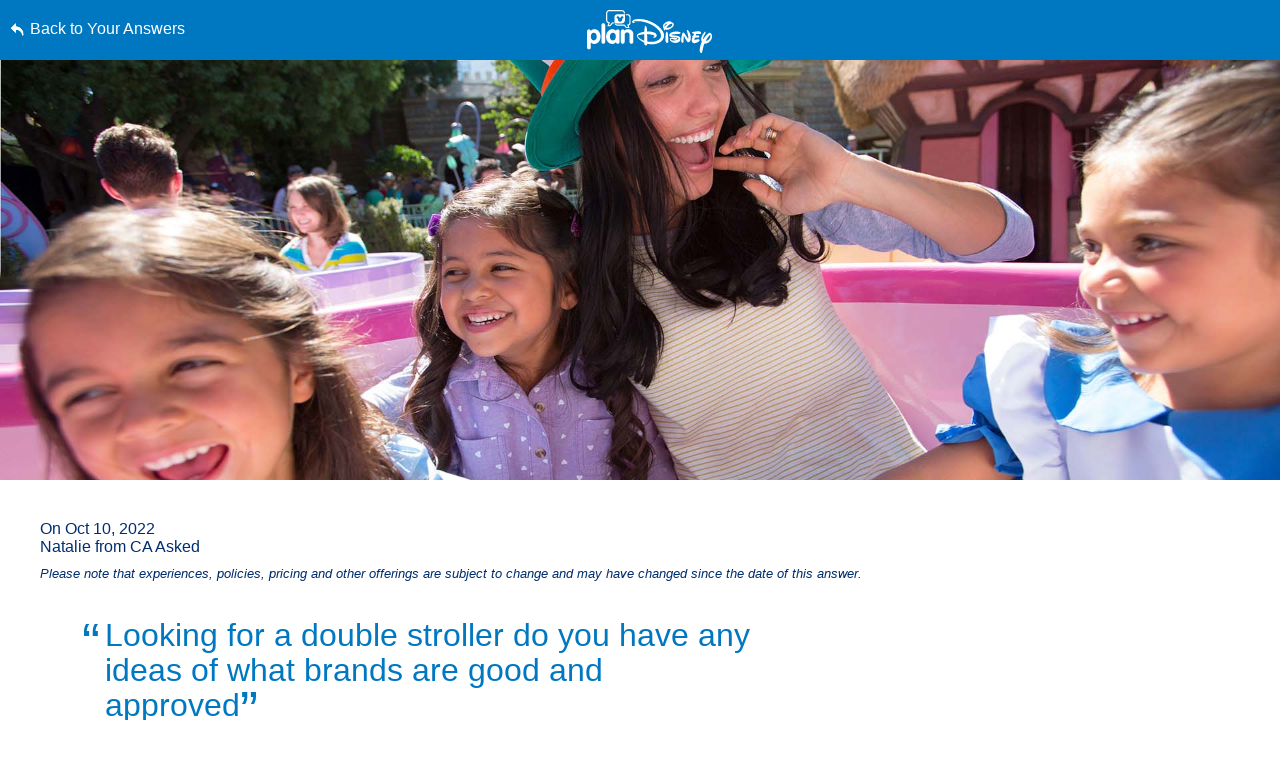

--- FILE ---
content_type: text/html; charset=utf-8
request_url: https://www.google.com/recaptcha/enterprise/anchor?ar=1&k=6LfbOnokAAAAAFl3-2lPl5KiSAxrwhYROJFl_QVT&co=aHR0cHM6Ly9jZG4ucmVnaXN0ZXJkaXNuZXkuZ28uY29tOjQ0Mw..&hl=en&v=PoyoqOPhxBO7pBk68S4YbpHZ&size=invisible&anchor-ms=20000&execute-ms=30000&cb=j5svnkx422a
body_size: 48657
content:
<!DOCTYPE HTML><html dir="ltr" lang="en"><head><meta http-equiv="Content-Type" content="text/html; charset=UTF-8">
<meta http-equiv="X-UA-Compatible" content="IE=edge">
<title>reCAPTCHA</title>
<style type="text/css">
/* cyrillic-ext */
@font-face {
  font-family: 'Roboto';
  font-style: normal;
  font-weight: 400;
  font-stretch: 100%;
  src: url(//fonts.gstatic.com/s/roboto/v48/KFO7CnqEu92Fr1ME7kSn66aGLdTylUAMa3GUBHMdazTgWw.woff2) format('woff2');
  unicode-range: U+0460-052F, U+1C80-1C8A, U+20B4, U+2DE0-2DFF, U+A640-A69F, U+FE2E-FE2F;
}
/* cyrillic */
@font-face {
  font-family: 'Roboto';
  font-style: normal;
  font-weight: 400;
  font-stretch: 100%;
  src: url(//fonts.gstatic.com/s/roboto/v48/KFO7CnqEu92Fr1ME7kSn66aGLdTylUAMa3iUBHMdazTgWw.woff2) format('woff2');
  unicode-range: U+0301, U+0400-045F, U+0490-0491, U+04B0-04B1, U+2116;
}
/* greek-ext */
@font-face {
  font-family: 'Roboto';
  font-style: normal;
  font-weight: 400;
  font-stretch: 100%;
  src: url(//fonts.gstatic.com/s/roboto/v48/KFO7CnqEu92Fr1ME7kSn66aGLdTylUAMa3CUBHMdazTgWw.woff2) format('woff2');
  unicode-range: U+1F00-1FFF;
}
/* greek */
@font-face {
  font-family: 'Roboto';
  font-style: normal;
  font-weight: 400;
  font-stretch: 100%;
  src: url(//fonts.gstatic.com/s/roboto/v48/KFO7CnqEu92Fr1ME7kSn66aGLdTylUAMa3-UBHMdazTgWw.woff2) format('woff2');
  unicode-range: U+0370-0377, U+037A-037F, U+0384-038A, U+038C, U+038E-03A1, U+03A3-03FF;
}
/* math */
@font-face {
  font-family: 'Roboto';
  font-style: normal;
  font-weight: 400;
  font-stretch: 100%;
  src: url(//fonts.gstatic.com/s/roboto/v48/KFO7CnqEu92Fr1ME7kSn66aGLdTylUAMawCUBHMdazTgWw.woff2) format('woff2');
  unicode-range: U+0302-0303, U+0305, U+0307-0308, U+0310, U+0312, U+0315, U+031A, U+0326-0327, U+032C, U+032F-0330, U+0332-0333, U+0338, U+033A, U+0346, U+034D, U+0391-03A1, U+03A3-03A9, U+03B1-03C9, U+03D1, U+03D5-03D6, U+03F0-03F1, U+03F4-03F5, U+2016-2017, U+2034-2038, U+203C, U+2040, U+2043, U+2047, U+2050, U+2057, U+205F, U+2070-2071, U+2074-208E, U+2090-209C, U+20D0-20DC, U+20E1, U+20E5-20EF, U+2100-2112, U+2114-2115, U+2117-2121, U+2123-214F, U+2190, U+2192, U+2194-21AE, U+21B0-21E5, U+21F1-21F2, U+21F4-2211, U+2213-2214, U+2216-22FF, U+2308-230B, U+2310, U+2319, U+231C-2321, U+2336-237A, U+237C, U+2395, U+239B-23B7, U+23D0, U+23DC-23E1, U+2474-2475, U+25AF, U+25B3, U+25B7, U+25BD, U+25C1, U+25CA, U+25CC, U+25FB, U+266D-266F, U+27C0-27FF, U+2900-2AFF, U+2B0E-2B11, U+2B30-2B4C, U+2BFE, U+3030, U+FF5B, U+FF5D, U+1D400-1D7FF, U+1EE00-1EEFF;
}
/* symbols */
@font-face {
  font-family: 'Roboto';
  font-style: normal;
  font-weight: 400;
  font-stretch: 100%;
  src: url(//fonts.gstatic.com/s/roboto/v48/KFO7CnqEu92Fr1ME7kSn66aGLdTylUAMaxKUBHMdazTgWw.woff2) format('woff2');
  unicode-range: U+0001-000C, U+000E-001F, U+007F-009F, U+20DD-20E0, U+20E2-20E4, U+2150-218F, U+2190, U+2192, U+2194-2199, U+21AF, U+21E6-21F0, U+21F3, U+2218-2219, U+2299, U+22C4-22C6, U+2300-243F, U+2440-244A, U+2460-24FF, U+25A0-27BF, U+2800-28FF, U+2921-2922, U+2981, U+29BF, U+29EB, U+2B00-2BFF, U+4DC0-4DFF, U+FFF9-FFFB, U+10140-1018E, U+10190-1019C, U+101A0, U+101D0-101FD, U+102E0-102FB, U+10E60-10E7E, U+1D2C0-1D2D3, U+1D2E0-1D37F, U+1F000-1F0FF, U+1F100-1F1AD, U+1F1E6-1F1FF, U+1F30D-1F30F, U+1F315, U+1F31C, U+1F31E, U+1F320-1F32C, U+1F336, U+1F378, U+1F37D, U+1F382, U+1F393-1F39F, U+1F3A7-1F3A8, U+1F3AC-1F3AF, U+1F3C2, U+1F3C4-1F3C6, U+1F3CA-1F3CE, U+1F3D4-1F3E0, U+1F3ED, U+1F3F1-1F3F3, U+1F3F5-1F3F7, U+1F408, U+1F415, U+1F41F, U+1F426, U+1F43F, U+1F441-1F442, U+1F444, U+1F446-1F449, U+1F44C-1F44E, U+1F453, U+1F46A, U+1F47D, U+1F4A3, U+1F4B0, U+1F4B3, U+1F4B9, U+1F4BB, U+1F4BF, U+1F4C8-1F4CB, U+1F4D6, U+1F4DA, U+1F4DF, U+1F4E3-1F4E6, U+1F4EA-1F4ED, U+1F4F7, U+1F4F9-1F4FB, U+1F4FD-1F4FE, U+1F503, U+1F507-1F50B, U+1F50D, U+1F512-1F513, U+1F53E-1F54A, U+1F54F-1F5FA, U+1F610, U+1F650-1F67F, U+1F687, U+1F68D, U+1F691, U+1F694, U+1F698, U+1F6AD, U+1F6B2, U+1F6B9-1F6BA, U+1F6BC, U+1F6C6-1F6CF, U+1F6D3-1F6D7, U+1F6E0-1F6EA, U+1F6F0-1F6F3, U+1F6F7-1F6FC, U+1F700-1F7FF, U+1F800-1F80B, U+1F810-1F847, U+1F850-1F859, U+1F860-1F887, U+1F890-1F8AD, U+1F8B0-1F8BB, U+1F8C0-1F8C1, U+1F900-1F90B, U+1F93B, U+1F946, U+1F984, U+1F996, U+1F9E9, U+1FA00-1FA6F, U+1FA70-1FA7C, U+1FA80-1FA89, U+1FA8F-1FAC6, U+1FACE-1FADC, U+1FADF-1FAE9, U+1FAF0-1FAF8, U+1FB00-1FBFF;
}
/* vietnamese */
@font-face {
  font-family: 'Roboto';
  font-style: normal;
  font-weight: 400;
  font-stretch: 100%;
  src: url(//fonts.gstatic.com/s/roboto/v48/KFO7CnqEu92Fr1ME7kSn66aGLdTylUAMa3OUBHMdazTgWw.woff2) format('woff2');
  unicode-range: U+0102-0103, U+0110-0111, U+0128-0129, U+0168-0169, U+01A0-01A1, U+01AF-01B0, U+0300-0301, U+0303-0304, U+0308-0309, U+0323, U+0329, U+1EA0-1EF9, U+20AB;
}
/* latin-ext */
@font-face {
  font-family: 'Roboto';
  font-style: normal;
  font-weight: 400;
  font-stretch: 100%;
  src: url(//fonts.gstatic.com/s/roboto/v48/KFO7CnqEu92Fr1ME7kSn66aGLdTylUAMa3KUBHMdazTgWw.woff2) format('woff2');
  unicode-range: U+0100-02BA, U+02BD-02C5, U+02C7-02CC, U+02CE-02D7, U+02DD-02FF, U+0304, U+0308, U+0329, U+1D00-1DBF, U+1E00-1E9F, U+1EF2-1EFF, U+2020, U+20A0-20AB, U+20AD-20C0, U+2113, U+2C60-2C7F, U+A720-A7FF;
}
/* latin */
@font-face {
  font-family: 'Roboto';
  font-style: normal;
  font-weight: 400;
  font-stretch: 100%;
  src: url(//fonts.gstatic.com/s/roboto/v48/KFO7CnqEu92Fr1ME7kSn66aGLdTylUAMa3yUBHMdazQ.woff2) format('woff2');
  unicode-range: U+0000-00FF, U+0131, U+0152-0153, U+02BB-02BC, U+02C6, U+02DA, U+02DC, U+0304, U+0308, U+0329, U+2000-206F, U+20AC, U+2122, U+2191, U+2193, U+2212, U+2215, U+FEFF, U+FFFD;
}
/* cyrillic-ext */
@font-face {
  font-family: 'Roboto';
  font-style: normal;
  font-weight: 500;
  font-stretch: 100%;
  src: url(//fonts.gstatic.com/s/roboto/v48/KFO7CnqEu92Fr1ME7kSn66aGLdTylUAMa3GUBHMdazTgWw.woff2) format('woff2');
  unicode-range: U+0460-052F, U+1C80-1C8A, U+20B4, U+2DE0-2DFF, U+A640-A69F, U+FE2E-FE2F;
}
/* cyrillic */
@font-face {
  font-family: 'Roboto';
  font-style: normal;
  font-weight: 500;
  font-stretch: 100%;
  src: url(//fonts.gstatic.com/s/roboto/v48/KFO7CnqEu92Fr1ME7kSn66aGLdTylUAMa3iUBHMdazTgWw.woff2) format('woff2');
  unicode-range: U+0301, U+0400-045F, U+0490-0491, U+04B0-04B1, U+2116;
}
/* greek-ext */
@font-face {
  font-family: 'Roboto';
  font-style: normal;
  font-weight: 500;
  font-stretch: 100%;
  src: url(//fonts.gstatic.com/s/roboto/v48/KFO7CnqEu92Fr1ME7kSn66aGLdTylUAMa3CUBHMdazTgWw.woff2) format('woff2');
  unicode-range: U+1F00-1FFF;
}
/* greek */
@font-face {
  font-family: 'Roboto';
  font-style: normal;
  font-weight: 500;
  font-stretch: 100%;
  src: url(//fonts.gstatic.com/s/roboto/v48/KFO7CnqEu92Fr1ME7kSn66aGLdTylUAMa3-UBHMdazTgWw.woff2) format('woff2');
  unicode-range: U+0370-0377, U+037A-037F, U+0384-038A, U+038C, U+038E-03A1, U+03A3-03FF;
}
/* math */
@font-face {
  font-family: 'Roboto';
  font-style: normal;
  font-weight: 500;
  font-stretch: 100%;
  src: url(//fonts.gstatic.com/s/roboto/v48/KFO7CnqEu92Fr1ME7kSn66aGLdTylUAMawCUBHMdazTgWw.woff2) format('woff2');
  unicode-range: U+0302-0303, U+0305, U+0307-0308, U+0310, U+0312, U+0315, U+031A, U+0326-0327, U+032C, U+032F-0330, U+0332-0333, U+0338, U+033A, U+0346, U+034D, U+0391-03A1, U+03A3-03A9, U+03B1-03C9, U+03D1, U+03D5-03D6, U+03F0-03F1, U+03F4-03F5, U+2016-2017, U+2034-2038, U+203C, U+2040, U+2043, U+2047, U+2050, U+2057, U+205F, U+2070-2071, U+2074-208E, U+2090-209C, U+20D0-20DC, U+20E1, U+20E5-20EF, U+2100-2112, U+2114-2115, U+2117-2121, U+2123-214F, U+2190, U+2192, U+2194-21AE, U+21B0-21E5, U+21F1-21F2, U+21F4-2211, U+2213-2214, U+2216-22FF, U+2308-230B, U+2310, U+2319, U+231C-2321, U+2336-237A, U+237C, U+2395, U+239B-23B7, U+23D0, U+23DC-23E1, U+2474-2475, U+25AF, U+25B3, U+25B7, U+25BD, U+25C1, U+25CA, U+25CC, U+25FB, U+266D-266F, U+27C0-27FF, U+2900-2AFF, U+2B0E-2B11, U+2B30-2B4C, U+2BFE, U+3030, U+FF5B, U+FF5D, U+1D400-1D7FF, U+1EE00-1EEFF;
}
/* symbols */
@font-face {
  font-family: 'Roboto';
  font-style: normal;
  font-weight: 500;
  font-stretch: 100%;
  src: url(//fonts.gstatic.com/s/roboto/v48/KFO7CnqEu92Fr1ME7kSn66aGLdTylUAMaxKUBHMdazTgWw.woff2) format('woff2');
  unicode-range: U+0001-000C, U+000E-001F, U+007F-009F, U+20DD-20E0, U+20E2-20E4, U+2150-218F, U+2190, U+2192, U+2194-2199, U+21AF, U+21E6-21F0, U+21F3, U+2218-2219, U+2299, U+22C4-22C6, U+2300-243F, U+2440-244A, U+2460-24FF, U+25A0-27BF, U+2800-28FF, U+2921-2922, U+2981, U+29BF, U+29EB, U+2B00-2BFF, U+4DC0-4DFF, U+FFF9-FFFB, U+10140-1018E, U+10190-1019C, U+101A0, U+101D0-101FD, U+102E0-102FB, U+10E60-10E7E, U+1D2C0-1D2D3, U+1D2E0-1D37F, U+1F000-1F0FF, U+1F100-1F1AD, U+1F1E6-1F1FF, U+1F30D-1F30F, U+1F315, U+1F31C, U+1F31E, U+1F320-1F32C, U+1F336, U+1F378, U+1F37D, U+1F382, U+1F393-1F39F, U+1F3A7-1F3A8, U+1F3AC-1F3AF, U+1F3C2, U+1F3C4-1F3C6, U+1F3CA-1F3CE, U+1F3D4-1F3E0, U+1F3ED, U+1F3F1-1F3F3, U+1F3F5-1F3F7, U+1F408, U+1F415, U+1F41F, U+1F426, U+1F43F, U+1F441-1F442, U+1F444, U+1F446-1F449, U+1F44C-1F44E, U+1F453, U+1F46A, U+1F47D, U+1F4A3, U+1F4B0, U+1F4B3, U+1F4B9, U+1F4BB, U+1F4BF, U+1F4C8-1F4CB, U+1F4D6, U+1F4DA, U+1F4DF, U+1F4E3-1F4E6, U+1F4EA-1F4ED, U+1F4F7, U+1F4F9-1F4FB, U+1F4FD-1F4FE, U+1F503, U+1F507-1F50B, U+1F50D, U+1F512-1F513, U+1F53E-1F54A, U+1F54F-1F5FA, U+1F610, U+1F650-1F67F, U+1F687, U+1F68D, U+1F691, U+1F694, U+1F698, U+1F6AD, U+1F6B2, U+1F6B9-1F6BA, U+1F6BC, U+1F6C6-1F6CF, U+1F6D3-1F6D7, U+1F6E0-1F6EA, U+1F6F0-1F6F3, U+1F6F7-1F6FC, U+1F700-1F7FF, U+1F800-1F80B, U+1F810-1F847, U+1F850-1F859, U+1F860-1F887, U+1F890-1F8AD, U+1F8B0-1F8BB, U+1F8C0-1F8C1, U+1F900-1F90B, U+1F93B, U+1F946, U+1F984, U+1F996, U+1F9E9, U+1FA00-1FA6F, U+1FA70-1FA7C, U+1FA80-1FA89, U+1FA8F-1FAC6, U+1FACE-1FADC, U+1FADF-1FAE9, U+1FAF0-1FAF8, U+1FB00-1FBFF;
}
/* vietnamese */
@font-face {
  font-family: 'Roboto';
  font-style: normal;
  font-weight: 500;
  font-stretch: 100%;
  src: url(//fonts.gstatic.com/s/roboto/v48/KFO7CnqEu92Fr1ME7kSn66aGLdTylUAMa3OUBHMdazTgWw.woff2) format('woff2');
  unicode-range: U+0102-0103, U+0110-0111, U+0128-0129, U+0168-0169, U+01A0-01A1, U+01AF-01B0, U+0300-0301, U+0303-0304, U+0308-0309, U+0323, U+0329, U+1EA0-1EF9, U+20AB;
}
/* latin-ext */
@font-face {
  font-family: 'Roboto';
  font-style: normal;
  font-weight: 500;
  font-stretch: 100%;
  src: url(//fonts.gstatic.com/s/roboto/v48/KFO7CnqEu92Fr1ME7kSn66aGLdTylUAMa3KUBHMdazTgWw.woff2) format('woff2');
  unicode-range: U+0100-02BA, U+02BD-02C5, U+02C7-02CC, U+02CE-02D7, U+02DD-02FF, U+0304, U+0308, U+0329, U+1D00-1DBF, U+1E00-1E9F, U+1EF2-1EFF, U+2020, U+20A0-20AB, U+20AD-20C0, U+2113, U+2C60-2C7F, U+A720-A7FF;
}
/* latin */
@font-face {
  font-family: 'Roboto';
  font-style: normal;
  font-weight: 500;
  font-stretch: 100%;
  src: url(//fonts.gstatic.com/s/roboto/v48/KFO7CnqEu92Fr1ME7kSn66aGLdTylUAMa3yUBHMdazQ.woff2) format('woff2');
  unicode-range: U+0000-00FF, U+0131, U+0152-0153, U+02BB-02BC, U+02C6, U+02DA, U+02DC, U+0304, U+0308, U+0329, U+2000-206F, U+20AC, U+2122, U+2191, U+2193, U+2212, U+2215, U+FEFF, U+FFFD;
}
/* cyrillic-ext */
@font-face {
  font-family: 'Roboto';
  font-style: normal;
  font-weight: 900;
  font-stretch: 100%;
  src: url(//fonts.gstatic.com/s/roboto/v48/KFO7CnqEu92Fr1ME7kSn66aGLdTylUAMa3GUBHMdazTgWw.woff2) format('woff2');
  unicode-range: U+0460-052F, U+1C80-1C8A, U+20B4, U+2DE0-2DFF, U+A640-A69F, U+FE2E-FE2F;
}
/* cyrillic */
@font-face {
  font-family: 'Roboto';
  font-style: normal;
  font-weight: 900;
  font-stretch: 100%;
  src: url(//fonts.gstatic.com/s/roboto/v48/KFO7CnqEu92Fr1ME7kSn66aGLdTylUAMa3iUBHMdazTgWw.woff2) format('woff2');
  unicode-range: U+0301, U+0400-045F, U+0490-0491, U+04B0-04B1, U+2116;
}
/* greek-ext */
@font-face {
  font-family: 'Roboto';
  font-style: normal;
  font-weight: 900;
  font-stretch: 100%;
  src: url(//fonts.gstatic.com/s/roboto/v48/KFO7CnqEu92Fr1ME7kSn66aGLdTylUAMa3CUBHMdazTgWw.woff2) format('woff2');
  unicode-range: U+1F00-1FFF;
}
/* greek */
@font-face {
  font-family: 'Roboto';
  font-style: normal;
  font-weight: 900;
  font-stretch: 100%;
  src: url(//fonts.gstatic.com/s/roboto/v48/KFO7CnqEu92Fr1ME7kSn66aGLdTylUAMa3-UBHMdazTgWw.woff2) format('woff2');
  unicode-range: U+0370-0377, U+037A-037F, U+0384-038A, U+038C, U+038E-03A1, U+03A3-03FF;
}
/* math */
@font-face {
  font-family: 'Roboto';
  font-style: normal;
  font-weight: 900;
  font-stretch: 100%;
  src: url(//fonts.gstatic.com/s/roboto/v48/KFO7CnqEu92Fr1ME7kSn66aGLdTylUAMawCUBHMdazTgWw.woff2) format('woff2');
  unicode-range: U+0302-0303, U+0305, U+0307-0308, U+0310, U+0312, U+0315, U+031A, U+0326-0327, U+032C, U+032F-0330, U+0332-0333, U+0338, U+033A, U+0346, U+034D, U+0391-03A1, U+03A3-03A9, U+03B1-03C9, U+03D1, U+03D5-03D6, U+03F0-03F1, U+03F4-03F5, U+2016-2017, U+2034-2038, U+203C, U+2040, U+2043, U+2047, U+2050, U+2057, U+205F, U+2070-2071, U+2074-208E, U+2090-209C, U+20D0-20DC, U+20E1, U+20E5-20EF, U+2100-2112, U+2114-2115, U+2117-2121, U+2123-214F, U+2190, U+2192, U+2194-21AE, U+21B0-21E5, U+21F1-21F2, U+21F4-2211, U+2213-2214, U+2216-22FF, U+2308-230B, U+2310, U+2319, U+231C-2321, U+2336-237A, U+237C, U+2395, U+239B-23B7, U+23D0, U+23DC-23E1, U+2474-2475, U+25AF, U+25B3, U+25B7, U+25BD, U+25C1, U+25CA, U+25CC, U+25FB, U+266D-266F, U+27C0-27FF, U+2900-2AFF, U+2B0E-2B11, U+2B30-2B4C, U+2BFE, U+3030, U+FF5B, U+FF5D, U+1D400-1D7FF, U+1EE00-1EEFF;
}
/* symbols */
@font-face {
  font-family: 'Roboto';
  font-style: normal;
  font-weight: 900;
  font-stretch: 100%;
  src: url(//fonts.gstatic.com/s/roboto/v48/KFO7CnqEu92Fr1ME7kSn66aGLdTylUAMaxKUBHMdazTgWw.woff2) format('woff2');
  unicode-range: U+0001-000C, U+000E-001F, U+007F-009F, U+20DD-20E0, U+20E2-20E4, U+2150-218F, U+2190, U+2192, U+2194-2199, U+21AF, U+21E6-21F0, U+21F3, U+2218-2219, U+2299, U+22C4-22C6, U+2300-243F, U+2440-244A, U+2460-24FF, U+25A0-27BF, U+2800-28FF, U+2921-2922, U+2981, U+29BF, U+29EB, U+2B00-2BFF, U+4DC0-4DFF, U+FFF9-FFFB, U+10140-1018E, U+10190-1019C, U+101A0, U+101D0-101FD, U+102E0-102FB, U+10E60-10E7E, U+1D2C0-1D2D3, U+1D2E0-1D37F, U+1F000-1F0FF, U+1F100-1F1AD, U+1F1E6-1F1FF, U+1F30D-1F30F, U+1F315, U+1F31C, U+1F31E, U+1F320-1F32C, U+1F336, U+1F378, U+1F37D, U+1F382, U+1F393-1F39F, U+1F3A7-1F3A8, U+1F3AC-1F3AF, U+1F3C2, U+1F3C4-1F3C6, U+1F3CA-1F3CE, U+1F3D4-1F3E0, U+1F3ED, U+1F3F1-1F3F3, U+1F3F5-1F3F7, U+1F408, U+1F415, U+1F41F, U+1F426, U+1F43F, U+1F441-1F442, U+1F444, U+1F446-1F449, U+1F44C-1F44E, U+1F453, U+1F46A, U+1F47D, U+1F4A3, U+1F4B0, U+1F4B3, U+1F4B9, U+1F4BB, U+1F4BF, U+1F4C8-1F4CB, U+1F4D6, U+1F4DA, U+1F4DF, U+1F4E3-1F4E6, U+1F4EA-1F4ED, U+1F4F7, U+1F4F9-1F4FB, U+1F4FD-1F4FE, U+1F503, U+1F507-1F50B, U+1F50D, U+1F512-1F513, U+1F53E-1F54A, U+1F54F-1F5FA, U+1F610, U+1F650-1F67F, U+1F687, U+1F68D, U+1F691, U+1F694, U+1F698, U+1F6AD, U+1F6B2, U+1F6B9-1F6BA, U+1F6BC, U+1F6C6-1F6CF, U+1F6D3-1F6D7, U+1F6E0-1F6EA, U+1F6F0-1F6F3, U+1F6F7-1F6FC, U+1F700-1F7FF, U+1F800-1F80B, U+1F810-1F847, U+1F850-1F859, U+1F860-1F887, U+1F890-1F8AD, U+1F8B0-1F8BB, U+1F8C0-1F8C1, U+1F900-1F90B, U+1F93B, U+1F946, U+1F984, U+1F996, U+1F9E9, U+1FA00-1FA6F, U+1FA70-1FA7C, U+1FA80-1FA89, U+1FA8F-1FAC6, U+1FACE-1FADC, U+1FADF-1FAE9, U+1FAF0-1FAF8, U+1FB00-1FBFF;
}
/* vietnamese */
@font-face {
  font-family: 'Roboto';
  font-style: normal;
  font-weight: 900;
  font-stretch: 100%;
  src: url(//fonts.gstatic.com/s/roboto/v48/KFO7CnqEu92Fr1ME7kSn66aGLdTylUAMa3OUBHMdazTgWw.woff2) format('woff2');
  unicode-range: U+0102-0103, U+0110-0111, U+0128-0129, U+0168-0169, U+01A0-01A1, U+01AF-01B0, U+0300-0301, U+0303-0304, U+0308-0309, U+0323, U+0329, U+1EA0-1EF9, U+20AB;
}
/* latin-ext */
@font-face {
  font-family: 'Roboto';
  font-style: normal;
  font-weight: 900;
  font-stretch: 100%;
  src: url(//fonts.gstatic.com/s/roboto/v48/KFO7CnqEu92Fr1ME7kSn66aGLdTylUAMa3KUBHMdazTgWw.woff2) format('woff2');
  unicode-range: U+0100-02BA, U+02BD-02C5, U+02C7-02CC, U+02CE-02D7, U+02DD-02FF, U+0304, U+0308, U+0329, U+1D00-1DBF, U+1E00-1E9F, U+1EF2-1EFF, U+2020, U+20A0-20AB, U+20AD-20C0, U+2113, U+2C60-2C7F, U+A720-A7FF;
}
/* latin */
@font-face {
  font-family: 'Roboto';
  font-style: normal;
  font-weight: 900;
  font-stretch: 100%;
  src: url(//fonts.gstatic.com/s/roboto/v48/KFO7CnqEu92Fr1ME7kSn66aGLdTylUAMa3yUBHMdazQ.woff2) format('woff2');
  unicode-range: U+0000-00FF, U+0131, U+0152-0153, U+02BB-02BC, U+02C6, U+02DA, U+02DC, U+0304, U+0308, U+0329, U+2000-206F, U+20AC, U+2122, U+2191, U+2193, U+2212, U+2215, U+FEFF, U+FFFD;
}

</style>
<link rel="stylesheet" type="text/css" href="https://www.gstatic.com/recaptcha/releases/PoyoqOPhxBO7pBk68S4YbpHZ/styles__ltr.css">
<script nonce="ZLadIItCkiinHgl-s-d6sA" type="text/javascript">window['__recaptcha_api'] = 'https://www.google.com/recaptcha/enterprise/';</script>
<script type="text/javascript" src="https://www.gstatic.com/recaptcha/releases/PoyoqOPhxBO7pBk68S4YbpHZ/recaptcha__en.js" nonce="ZLadIItCkiinHgl-s-d6sA">
      
    </script></head>
<body><div id="rc-anchor-alert" class="rc-anchor-alert"></div>
<input type="hidden" id="recaptcha-token" value="[base64]">
<script type="text/javascript" nonce="ZLadIItCkiinHgl-s-d6sA">
      recaptcha.anchor.Main.init("[\x22ainput\x22,[\x22bgdata\x22,\x22\x22,\[base64]/[base64]/[base64]/[base64]/[base64]/UltsKytdPUU6KEU8MjA0OD9SW2wrK109RT4+NnwxOTI6KChFJjY0NTEyKT09NTUyOTYmJk0rMTxjLmxlbmd0aCYmKGMuY2hhckNvZGVBdChNKzEpJjY0NTEyKT09NTYzMjA/[base64]/[base64]/[base64]/[base64]/[base64]/[base64]/[base64]\x22,\[base64]\\u003d\x22,\[base64]/DvMOfUMKaw5HDjApvVWDCuWkewp9mw6HClW95aghjwrzCqjsSS3wlAcOMJ8Onw5kzw7TDhgjDgmZVw7/Dvh83w4XCjTsEPcOpwq9Cw4DDocOkw5zCosKvD8Oqw4fDnUMfw5Flw4B8DsKnHsKAwpALXsOTwooawq4BSMOuw6w4FwHDqcOOwp8aw6YiTMK1IcOIwrrCrsOiWR1fYj/CuSfCnTbDnMKwcsO9wp7CgsOfBAIhNw/[base64]/CgcO0DsKvY8KzwpDCoz7Cj8K8dMKaOHw1w6DDkcKiw44SJcKQw4fCtRrDhsKWM8K4w6Bsw73Cm8OMwrzClQscw5Qow7PDk8O6NMKPw6zCv8Kuf8OPKAJFw6ZZwpxqwq/[base64]/DgMO+wrZgwrLDiUbDi8KIJMKXEGnDj8KOS8KAwobCiCDCv8OKQ8KWZn/CqQXDusOsJBLCoDvDs8KuVcKtJ2QvflZENmnCgMK3w4UwwqVCFBFrw7HCu8KKw4bDkcKww4PCgiIZOcOBBwfDgAZLw7vCgcOPfMO5wqfDqQPDpcKRwqRED8KlwqfDiMONeSgjUcKUw6/CjHkYbWJQw4zDgsKow50IcQ7Cm8Kvw6nDn8KMwrXCihUWw6tow4vDpwzDvMOGWG9FB28Fw6tif8Kvw5tLVGzDo8KYwofDjl4UJcKyKMK/w759w41BPMK8KGjDhyg8UcOsw5J1wrslbkV7wpM2Z3vCvTLDmcK3w7NhFMKLUEHDicOCw4PCpzXDqMOTw4PChsO3c8KlFX/CnMKXw47CqiErTEnDnTPDoxPDs8KERm1tAMKZGcOvGlsKJwEMw5pLWz/ChztTWVZNDcO7cQDDjsOjwrHDjg4pUMOtdQ/[base64]/CsOfEWDChQzCjzzCoMK4DUrCpcKrK8OXw45nDjwUSFLDkcOnTG3DjxoDfwUFNQ/CpCvCucOyOcKmesOQTUfDhmvClwPDoAhYwpwVGsOtGcOkw6/[base64]/[base64]/Cm8OedsK6wr7DljfDi8KBbMK2TWhvXBRlOMKAwqjDqVzCp8OeP8Olw4LChyrDu8OVwpQLwoIpw780YMKPKH/DmMKtw6XDk8OCw7YHw7F8IRPCmUQYRsOSw5XCmkrDucOsUMOXQsKJw7hYw63DpgDDi2VGZcKAesOvL2RaGsK9X8O5w4YZN8OKW33DjsK9w5LDusKINnjDg0opbcKEcnnDrcOMw4wgw4BdLXctV8KgYcKfw5HCvMODw4PDg8Onw5/CoVHDh8KXw5pUPzzCskXDosKcXMKTwr/DjmBpwrbDtzIyw6nDhwnDg1MmRMOiwo4lw6lZw4bCicOMw5TCp2lFfjjCsMOvV1tCVsKuw4UYKU/CusOAwpLCrDYPw40UeQMzw4ECw6DCjcKOwqgmwqjCocOvwpRBwoQ/[base64]/DuHFswoZBLicmwp8pwqxRbhXDhnVJesOxw5Emw7XDg8KEBcOgTcK5w5nCkMOoUG9kw4TDlMKpwolPw7LCrHPCrcOdw7tnw4tqw7/Dr8OXw7MfCD3CmyIpwo1Fw6vDkcO4wo4VJU15w5dKw6LDuRjClsOpw7w8wodrwpkeNMKOwrTCswhBwosiMk4Sw5vCulXCqxR/[base64]/Cj8Oawrl3w7F4wpjCryFFMFEIw4sLKmvDsD8mEzTCvSvDsWJLHUMABBXDpsOLLsOwe8O5w63CiCHDv8K1NcOow4AaV8OVQ0/[base64]/Crmh9S8Oiw6V1w4UUwqd+aMObw5DDgcKvw4dvVcOABXbDoivDhsO0woDDqXHCp3/Dh8KRw4jCuCvDpX3DuwvDs8KcwonCm8ObPMOXw7kvYMOFYcK5EcOrJcKTw6Inw6UEw5fDs8KSwoVtM8KKw7zDmSc3ScKzw5VcwqoSw5t0w5JueMKOCsKrCMOzKxoZaBlkdyDDtFvDksKJF8OLwoBTcAhhKsOEwpLDnGrDhkRhIMK7w6/Ct8OYw4TDr8KjAcO+w4/DjwjCucKiwoLCvGgDAsOmwotgwrYVwqALwpVNwq9dwq9ZKXVtEsKifcK8w5YRfMK/[base64]/wopDw7h5w4rCuUjDnMO/WFDDpcK2AxDDkgvCiR54w7LDhlwOwpF0w4fCp28QwoIZdMKjKcKMwqTDtmYaw4PCocKYdcOkwqIuw40WwrHDuTwJI3vCgUDCiMKJw7fCiV/DinQXaQMVN8Ktwqh1wrXDpMK1wr7DklbCphAZwq0BKMKewqfCnMKywoTCokY8w5hcasKgwo/CtsK+VkM+wpo0IcOsZ8Olw6wNTQXDsBo9w7TDjsKGUzElKHPCn8KyB8OMwpXDt8OjPcKDw6EELsOMVGbDsx7DmMOOSsO0w7/Dn8KFw5ZObjgrw4RmbBjDoMOew49AKQXDjBbCgsKjwq5DdjMcw4TClVEiw4UQKC3DpMOlw7zCnmBtw6c+wofCqm3Crhgkwq3DrQnDq8Kgw5ohTsKOwoPDhVnCgH7Cl8KFwr43cmAdw5IjwroSaMOuWcOXwrnCiinComvCusKjdiJGWcKEwobCicKpwrbDhsKFBDJHXV/[base64]/DlwnDrCpsSzDCoMO+UcONw5AUw61hAMKRwr7DqiDDhyd5w5cnecOFRMK5w6PCgUh3wqh6ZgLDjMKgw6nChkXDm8OBwp16w4s5PkrCjUUbVl/CuH/CmMKLC8O3D8KFwobDo8Oewr92PsOswrtIbWTDtcK7fC/[base64]/fcK7KS/DsMOjwpFycU/CsMO2RyhXwpwJe8ORwqNgw6zDmhjDlBPCmBLCncOKPMKIw6bDnnnDgcOSwpfDq2UmMcKYKcO+w7fDtVbCqsK+OMK/wobClsKzIgZ6wpLCkCTDqy7Dqzd6QcO8KEZvBcOpw7vCocKHOnbDuT3Dh3XCksKww6ZWwowye8O/w7PDssOUw7k2woNqXsKVG1t6wosmcWDDocKKS8O5w7fDgX8uMgHDkC3DjsKuw5DCssOnw7/DqwEMw7XDo2vCocOiw5IowobCqFxTWMKuT8Kqw4nCqsK8DSvDrjROw4bClsOZwppUw4LDlSrDrsKdQzU9ARUMWBsnHcKaw4fCqnl+c8O7w60aW8KcPmLCo8KbwovCqsOAwpp+MER8AXo5ewZKdcK9w5Q4KFrCqcODKMKpw71TI3/DrCXCrQXChcKhwobDtllBZg0iw4Ejdi/[base64]/T8KqwqrCiEJTwrx0wp/[base64]/Do24UYiTCqyXDgiXCqzQ+JxXCocO0w5w0wpXDm8OoTU7CvGZFCjLClcKhwqbDqRHDjMO1HFTDhsOIGSNJwpBTwonDncK0Nx/CtcOlZUxddcO6YhXDuEHCtcOaDXPDqwAKE8OMwqjClsKLKcOXw5nCvltLwoNjwp9RPx3Dk8OpM8Kjwp1DHnM5AT0+f8KYWQIeVB/[base64]/[base64]/Dj8Otw7Y3eCzDh8OmecKxwrcxJcOJw43ChcOhw6zCj8OJPMOrwpvDrMKBQR0nSFFSejJVwo8rd0NJImJ3K8KEL8OofFjDscOJNDwbw5zDkBjCsMKyEMKZD8O8wrjCtGQlRgJhw75xNcKZw7gpBcOMw7vDkXjCvjA/[base64]/D8O1wqbCq8K1LsKce8KMw5xXw6ZKwonChjbCixsxw5DCgQFowrbCqzPCmcOpMcOYd3lxPsK6IiMAwrjCvcOMw6VaScK0XmPCkj/[base64]/[base64]/CvTgLw5xZVcKfwonCg0t/U8OQwohuOsOZwpxew5rCk8KOD3rCvsKuXXLDogc/w5YZZMKzdcO9EsKPwowFw5LCtQQPw4srwpklw5guwqB2asK9IX1Kw7x6wohiUhjCgMOywqvCmQEowrl5OsKiworDl8O2BW4vw6bCtBnDkxzDhMOwRxIIwp/ClUImw6XCpSldYFzDk8OWw5klwonCncKOwoMNwqBHMMOXw6LCihHDhMO9wqHCuMO4wrtYwpMPBDzDuRxnwpc8w4hjAVnDgy4wM8OZYTwOfwLDs8Kwwr3CvV/CtMOkw7xUAsKxEsKlw4w1w5nDhcKISsKow6cOw6dIw5BhXCvDuz1qwrYUw50fwoLDq8KiDcOUwoDDrh4/w6odYMO9RkjCkyMVwrgdNW1Sw7nCklh6YsKvRMOFXcKSUsKSbl7DtRPDoMObQMKvKE/[base64]/[base64]/[base64]/[base64]/woctEMOXw5ZywpnDoiFccUQxwqNGwoZCUQ9Vb8KfwqjDksK/wq/CpynDggIiKcObesO5Y8O1w6/[base64]/[base64]/dEXCucOUw6HCjyTDpzNzZcKow4Qow6rDpS97wqfDrQcyH8Oew6kiw4FPw4FuN8KaY8KdW8OOZMK+wr0gwpcFw7QkT8OQBcOgMsOvw47Di8KvwpnDnTN7w7vCtGk+BMOiecODa8OIdMOBCgxfcMOjw6nDs8OIwr3CkcOEY1luXMKUQTlzwp/DucOrwoPCisKgQ8O7EhxYZiMFVm97ecOBRMKXwqjCkMKmwokPwpDCkMODw4FnQcO2c8OFXsOdw5A4w6PCksO/[base64]/dAnDqcO4UMKGw688w6Iww5crVjVsLmrCgMKRw6vCmEddw7zCj2XDmhbCo8KHw6AYD0F1RsK3w6fDl8KPTsOMw6FIwpUmw7haNMKCwp5Nw70+wq5pBcOvFAl7dMKpw4E4wq/CvMKBwqMMw6XClxXDsFjDp8OvBlg8GsOvY8KcBGcqw6pPwqFZw70xwpAKw73CvgzDtsKII8KUwo8dw6nCksKDLsOSw57DuiZEZDbDly/CrMKROcKEMsO2ZRVhw75Cw5DCk25fwrjDumEWeMOrNjXCksOmKsKNQCFqS8Oewp0PwqINwqbDgUHDvQ9AwocVQFjDncOpw6jDkcOxwrUPVHkYw6tfw4/[base64]/DvQzDsFRew6/CjWp9w7fCsMKJDnhKwrjCgcKLw5FTwrd4w7RuSMOAwqLCqnHDtXfCojthw7HDlGzDq8Krwp0IwoUUWcO4wprCjsOfwrNBw6wrw7/Cgz7CshhgRhLDlcOlw7PCm8KHFcKYw77DoF7DosOvSMKsH21lw6XCrMOXM38gasONTBRFwq4CwpRawrhTdMKnIHbDs8O+w6cYd8O8YhFfwrIswrvCjUBHbcO4UBfCkcKZaWrCj8KVOiF/[base64]/PMKJKzLDmMO9EzXCtsOTdMKcGgonwrTDhcO0SGzCocOSUR7DpEENwoxpwr5GwrI/[base64]/UcOPw5tdaF/CocOUw53DoRjCqsO0bSFMFRHDmMKRw54+w783wobDgnRNC8KKA8KbdVnCi3Q8wqLDi8O3w5sNwpVEXMOrw6hcwo8OwoMEU8Kfw4zDpMKBLMO2ECPCrhh/[base64]/DnRsmwppfMkfCsn3CqMOwwoBBZ13DtsKEw7vCmsOCwo0IBsO9IyrDjsOtRBs4wqdOSBlhW8KdIcKKHDjDrTohfWrCtXRBwpFXNW/DucOdM8OkwpfDrG3ClsOEwo7Cv8O1FRwpw67DmMOww7lRwoJKW8KLUsODRMOCw6JMwqvDjRvCvcOBHzTCkzbCl8KDdkbDucOxFMKtw5rCicOjw6wMwrlZSEjDlcOZOy0gwprCuDDCkGPCn045DnJXwrnDhw03G2LDk2jDhcOpfhVSw7Z/VygWccKtccOJEXnCiV3DpsO3wr0hwqdWWVR6w4Aaw5PCviXCnWsfEcOoIX4jwrFDf8KNDsK+wrTCvi0cw65twoPCnhXCoTfCssK/Lx3DtA/[base64]/DtXDDpMK2woDDs8OCwqLCtMOHWsKcDMOlZGIMwqIRwopaUgzCgxbDmzzCucOnw7hfR8KqVnoMwrYbBMO5PiUsw73CrcK5w4/Cn8KUw6MtQsOawr/DgSTDlcOfRcOxbzfCp8OOTB7CqcKOw4lCwovCssOzwqEKOBjCtsKIQBMdw7LCsAZkw6rDizJ2UWh5w6YOwrlKRcKnNizCmAzDisOpwqbDsSMPw5rCmsOQw6DCrcKCLMOsfGnDkcK+w4TChMKXw4hpw6TCoTUZKBJ3w5rCvsK0Kh1nS8KNw4YYbQPDv8KwCx/Cmh9QwpUBwphEw7FPDlU3w6DDtMKbUzzDuwsNwqHCpjFKUcKew53ClcKuw4Z4w7R0V8OhDXXCvDHDtUw7M8KGwq0CwprDqil7w7BmTMKpw5/Cq8KoFDjDgFlEwovCnhpvw7RDcV7CpATCq8KLw5XCszzCmHTDqTVmZcKZwpTCi8K4w7TCjjs/w43DuMOcawbClMO8w7HCkMOaCyQtwrDDiSlVLAoNw7LDr8KNwrjCvngVJDLDjkbDg8KFPcOeLFxSw7zCssKeC8KVwo1kw7Vlw4PCuU/CsXgsPx/[base64]/w4/DjyvCjj8Bw6cJSAZMw5VywoXDomLDtj8lE1h6w73DqcKvwrUkwpUaL8Kkw7kLwo/ClcOlw4vCnEvDl8O8w7nDuVcyL2LCuMO+w58eQcOPw70ew6vDuzkDw5hXXAo8CMOfw6hNwqTCtMODw4xGbsOSFMKOVcO0NzZiwpMPw5nCg8Opw43Cg3jCoHpWbk8mw6TCrEInw7F1UMKcwoReEcOzNyoHO2AYD8OjwoLCm3wDYsK/w5F2bsKBKcKmwqLDpXwEw5fCuMKwwo1Ow7dGBsKSwrnDgALDmMK8w47DpMO2BsOBDRPCliPCuBHDs8KCwrfCjcO3w6hywoUNw6LDvXPCusOqworCglDDp8K7HGw6wr8/[base64]/CgsO3HMKKwp7Crz4UKQ93UsKrwohSHXMCwoB9R8K1w7PDusOfAxLDq8Otc8K4f8KmM2UuwpTCqcKSeFXDk8KVfULCmMOhasKcwrE8OxbCisK4wo7DssOeXsKpw6oYw4hiGwkeIV1Kw7zChcOrQ0NFIMO0w5LCuMOVwo18wovDklV1G8Oyw5k8Cl7CosKbw4PDqU3DoC/Do8KOw5hBfxAqw5A2w6vCjsKhw711w4/DvAYnw4/[base64]/[base64]/w6rClx7ClcK2w77CjBMoYcKSSlU3eMOUYcOEwrDCkcOFw5Qzwr3CrcOvVHbDum9IwpnDlVZafcK1wrt8wozCjw3Cu0ZjQjEVw4LDp8O5woRzw6IYworDscK+QXXDnMKewrBmwrYDRsKCMADCjMORwoHChsOtwr/DmUIEw5/[base64]/CqwTCu3zDsVAqAMK2HsK8wrbCozjDujjDo8KcQDjDpsKoOcOIwrrDncOjZMOjK8O1w7MHOhomw6vDsiTCrsKnw43DjG/CsGbCljR8w4DDqMO9wrAwJ8Kswq3Ck2jDpsO5YC7DjMO9woIzcg1XMsKEHUU9w4BVb8Ovwr3CrcKQMsObwojDjsKVwpbClxN3woJuwpsAw4/Ct8O7QUrChVjCpcKJQjwOwrRRwqJUDcKTdDQ5wp3CmcOmw7QxLgYAUMKHXMKsWsKtZTYXw7hbwr9/SMKqZsOFHsODV8O6w4FZw7jCkMKTw5PCqFo+GcKVw7INw7DCk8KXwq0hwodhd1FsFcKtwq5Nw5crCzTCrSDCrMOODj/[base64]/CjMKMw6DDgcK8wr3DvyfDkcKKwoAawqLClcKkDn/CszxMdcK4wrfDrMObwpgxw4NtSMOLwqBRBsObecOkwp3DuxABwoLDnMO9VcKYwrVgCUcPwq1tw7bCpsOEwqXCoh7CicOVdgbDrMOPwovCtmIyw4ZPwp18ScKzw7cdwr/DpSoyQioFw4vCgXXCoH1bwoUUwozCssKEIcKLw7BQwrxNKMOfw4Vfwr8Qw6rCnVPDlcKgw6JFGgRLw4QtOSjDl37Dpn51DBlNw5JME253wpEXHMOmNMKvwq7Dtk/DncKawp3DgcK6wpF5fA/DuFotwocdM8OUwqvCqHN/PU3Cr8KDEMOKAAs0w4rCm2vChnpowq1sw6PChsOFZyhvO3JTdcODVsO7K8K6w5vDgcKewo9Ew69cVVLDncKbPSgJw6bCtcKTYCl7TcKCU2vDvElVw6gAEMKCw5QBwrw0I1hsUABnw4tUK8OXwqrCtCcdJynDg8KVTljCocOTw5ZKGEpsHnPDkl/CtMKNw5PDi8OXBMOxw4BVw6DCt8Kue8Owd8OfAmVMw69VaMOpwr9uw6PCpnTCuMKjF8KpwrnDmUDDmWDCvcK/WSdAw6cfLgbCmk/[base64]/VcKXw6Z8w7h/[base64]/H03ChcKrw6ATRQXCnDjDrsKrQBrDhx4qYjbDqDDDs8O3w7ABGQtlBsOVw5fCnXYBwrTCgsO/wqk/wrVrwpI6wroQacKPwqXCu8KEw4hyB1cxWcOMK2DCr8KDUcKAw6kgwpM9w6MUGk8KwrrDssOCw7fDtwklw7BWw4BIw6wvwpHCtGTCiSLDiMKlRCPCg8OIXFPCvcKrO2jCrcOuZn5oWX1jwp7Dkzgwwq09w4NGw5oFw75wSQ/CoXkWNcO+w7/CisOPZMOqdxjDtgIDw7Unw43CisOXbEREw7PDgMKyHDLDnsKNwrfCu2DDlMKrwowIMcKkw4RHYDvCqsKUwpvCiBrClS/Ds8OlAXnDn8OzU2TDqcOnw4shwqzCoSpfwp7DrVDDoxLCg8Oew6bDumMjw6bDvsK/wqXDgFTCnsKdw7zDpMO5fMKKGyMmH8OLamN3F0IDw65xw5zDtjfCgVLCh8OPUSbDpgvDgMO6F8KwwrLCusOcw4c3w4TDqn7Cq2QOaGYmw7/[base64]/DlHQtw6PCiiLDggAeCgp9wqsGa8KRw77DpHPDt8KowpfDkxQaCcOdX8KODX3DuDXCgBM0CgnDtHxfCMO1Iw3DnMOCwr9OOFzCimjDpwDChcOWPMKNYMKDw7DDs8ObwpUdAVs1wpTCl8OCAMOXBTQBw5gzw4HDlgAGw4rClcK/wqXCu8O8w4VJD3hPJ8OUHcKcw6rCuMOPKSrDhMOKw6pbc8KMwrsHw64lw7/CjsO7CcK4CU1rRsKoRjzCs8KdL2xRwoJKwq1QS8KSWcKBVUkWw5Mmwr/CscKwVnDDksO1wpLDj0kKO8KYWF4VM8OsN2TDkcOOXsKCOcKqB1zDmyHDtcK9PGAQdFd/wpI2MyZtw5rDg1DCtQXClALChAIzHMOOQysVw7hiw5LDkMKKw7TCn8KTWSYIw5LDnCoLw5oyYGZTEmLClEPCi37CqsOPwqw7w5nDqsOaw7xDLjYkScK6w6rCkivDlF/CvcOaCsKNwoHCk2PCoMK+P8KRw4EUBgQBfcOfw6NRKxfDrsOTDMKew4nDm2QoRR3CoCEOwpNFw67DpVLChyVHwqzDkMK5w7gCwrPCvlg0KsOpK1gYwpomAMKcYmHCvMOSZS/DlX4xwptKRcK9LsOMw60/K8OEdQ7Dv3hvw6cHwpN4eAxsdMOkZMKewpcSWMKAfsK4YEsOw7fDmSbDnMOKwptIB006QQkyw6HDlsOyw6nCmsOXVGTDnDVucsOIw6EOfMKYw4LCpBcdw6XCtcKQQTNTwrQoY8O1KsKQwr1XNRPCrWBFNMOFDBHCnsKCCMKYWwXDnnTDrcOWUiUyw4lGwpzCii/DnDbCjgPCmsOWw5PCmcKhJcKZw51zEcO/[base64]/Cj3N7B8OtWcOIwo8gw4nDvsOvF8OPch7DuMKNwo/CtcKowqYPF8KGw6vCvzc+H8Klwp57TWRmWsO0wqh0Pz5vwrMmwpZhwq3DrsKvw4dLw6Bkw5zCvA5QTMKRw7zCicKXw7bDiAjDm8KBNk0rw7cCL8KKw4lyNRHCt2jCvhIlwp7DoADDk2HCiMKcYMOmwr8Pw7fCuwrCpTjCu8O/[base64]/Dg8Kdw7fDmcKQwrp+w78swqLCg8O/[base64]/Cri7DiT/DkWNTwofDrGPDmGRHwq0KwrvCujLDicKnw6pmV04LFMK0w6nCiMOww6bDsMOCwpfClHEFT8K5w5R6wpLDvsKHFkpgwrvCl04hRcK9w7zCvcOmO8O/wqgrG8O4JMKSQEJww5sAPsOSw5vDlAjCvcOFdBoLKh47w7fCuzZ2wqrDvDRaBsKxwrZwV8OAw4bDo3/DrsO1wobDnENhDgjDp8KvNVvDq3dYOj/[base64]/CvcKSw5zDj8KeesOnIsOiw67CjmPDgsKnHw/CiMKDA8OVwobDnMOKXiDChCjDsVfDnsOcG8OacMOUfMKxwq5wHsOywq/CmsO6QCnCnDcAwqfCj0gywoxHw7PDksKew7QOMMOowoDDvmnDsWPDv8KHLVleXMO3w4HDl8KbGXZBw47CpsK7wqBMDcOVw7jDu3Nyw7zDngg3wofDujQ/wrhQHMK8w686w6xDbcOLVU7CtC19WcKawrnCj8OPw5TCscOrw7ZDaT/[base64]/DhcKHw7kRw54qw7hJenYewphtJC03JcKxNnzDrl8CGH4Lw43DocOqW8OecMOSw4sXw5BQw4TCg8KYw6LCn8KEbTjCqwnDiiVKYj/Cu8Onw6omRjV0w5zChF0BwrrCjMKpNsKGwqYTwq15wr1Iw4h2wpvDn0HCgV3Dl03DhQTCtTUtP8OGV8KCcF/CsSzDkwYkKsKVwrLCvMKdw7IPNcOWBcOIw6XCl8K1M0PDu8OGwqBrwpxGw5zDr8KxbUjCqsKfCsO2wpDCt8KQwqU5wrs8CTLDqMKjZnDCpBvCrUQbYUJUU8O3w6vCtm1sKV/CvsK1H8ONCMOOFmc3S1w7AQ/CkUnDuMK0w47CpsKWwrt5w5jDkhXCoQnCnh7CqcKRw77CksOkwrQBwpchPjBQcghgw5rDhlrDhC3CiwTCh8KOPTllX1RhwoYAwqt3b8KMw4F4VnrCjcKdw7/CrMKHZ8OcSMKFw7PCu8KQwoLDkRvDicOQw5zDusOhHSwUwrHCs8OVwo/[base64]/KMKADV/Dr8OtwrPDuRnCiBrDr8Krwq/CmMObYcO2wqvCn8OPeHPCvnfDnDLCmsOywp1vw4LDszonwogOwpVZDMKkwrDCmw/Do8KTMsObLSwIT8KyRDvDgcOWDzM0IcObNsOkwpACwrDDjBI9WMKEw7QsS3rDt8Kxw5rCh8KhwpAjwrXCr382WsOpw4BtfB/Dq8K1XcKHwpfCqsOmbsOrXMKcwrNoVGs5wrXDoB0UaMK4wr/CvAsUcMKWwpBnwosMJhALw7VUBTwYwoVHwpkffhFtwo3DhMOsw4JIwoBFUx7DlsKHZwDDoMKvccOuwrzCjmsXUcKLw7Bawq8Sw6JSwr09MWfDtz7DocKlBMOlwp8JUMKVw7PClsOEwpd2wqgQERYswrTDgMOjLidLYDfCp8OXwrkww5IhBksPw4LDm8OswrDDmx/[base64]/DrMKXw4tHw73DhsO7w4tsw53DqMKrw7fCgwdHw7TDr0rDosKvbxvCtDjCmCHCtGEfK8KOPE7Dgg9vw49YwptzwpLDiGMTwoZ7worDhMKDwpgbwoPDqMK8SjlqBcKJecOfEMOQwprCg0/CgAjCmWUxw6bCsGrDunMRCMKlw67CvsK5w47CncOPw4nCgcKcdsKmwrvDkA/DpGvDgcKLfMOpDcKeeD9lw6TDuWrDrsOLHsOGbMKEYCwoQMOzacOueQ/DtgRVYsKlw7XDtcOXw57CtXAZw6Mqw6Q5w5pewr7DlmLDni8Hw5LDhQPDnMO/[base64]/DicKFwrY1XwI8w7XDhcKawrt1w75JJMOZYGFcwpvDj8KPN0rDsCnCijlYSMOWw59bHcOHTX10w5XCnANpecK+VsOFwqDDisOJFsKrwp3DhU7CusKYCW5bRBY/[base64]/[base64]/[base64]/w5nDlsO7w5rDvnZfYRBbTANrAAHDmcOdw6rCtMO5ZAp0NxjCgsK2dW8Xw4JsQkRow7cnVDpXKsK0w5HChycIW8OJQMOKe8KAw7BVwrPDoglJwpvDqcO/eMK+G8K7JcK/[base64]/DtsKCw7DDkihXwrAnLsKPw7V7RsKOwr3CgsKGfMO/[base64]/[base64]/CgmXCt3HCpcKHwrdKOFRewqTDl8K8QMOIW2UcwocfPDMtTMOZeRodS8OnFsOsw5LDtMKwcXvCh8KHQxRec1hJw77CoDDDjkbDjVc9T8KMUCnCj25GQcKANMOPGsKuw4/[base64]/[base64]/[base64]/DugsTwqjCicOVwq/DscKFJXLCsMKINAELwpt2woJGwqfDq2fCsSHCmHBKQ8KWw6sNacKowo0uS3jDv8ONLwxOCMKIwpbDihrCsA8/VGxTw6jClMOQJcOuw71uwqtywpYcw7VAUsKkwqrDn8KtNQfDhsOiwoPDnsOFLlPClsKlwprCu0LDpjzDv8OxYTEiSsK5w4dEw4jDgmTDmsOmI8KrUxDDlFvDrMKOO8O7BEgjw6YwNMOpwrEaLcOVAiEHwqvDisOPw75/wrg0L0bDgVEswojDq8K3wojDosKmwoFcOj3CmMKOB1URwo7DpMKDWgEaNMKbw4zCvinCkMOnQmlbwrzDuMO9E8OSYXbDnMO1w4XDlsKAw6vDhlwgw4onfUlIwoFGD1AKIyDDu8OrBz7CnlHCiRTDhsOZKhTCqMK8MmvCkVvCjyVBJcONwqrDqHXDiFczMV/DrWvDn8KbwqU1ImIVcMOlQsKLwpLClsOuejzDgB3ChMKxbMO+w43CjsKzTzfDtVTCnFxqwpjCjsKvEsO4VWl9Q3zDosK7MsOSdsKSBU3DssKnbMOjGALDq3HCtMOpJMOuw7VFwpXCucO7w5LDgCpKF33Du0snwpPCrcO9SsKTwqnCsEvDv8K/w6nDvsK3FFTCqsOLI11jw4g3HE/CnMOIw7jDs8KPN1x0w5Mqw4jDn30Aw590WhvCiHtGw4DDlAzDrR7Dr8KIdj/Dq8O/wqDDu8K3w5cFXQQYw6kON8OxasOaHmXCn8K8wq7CiMK8FcKXwpk/C8KZwprDvsOowqllC8OOAsKBCBjDuMOPw6AQw5QAwpXDn3fCrMOuw5XDvwbDtcKlwqHDgMK/M8KiSW5Dw6/Dnj0tbcKowrfDpMKbw4zCjsK6TMKJw7nDqcK6L8OHwrLDtsKfwp/DtHcbK3Myw6PCkkLCiD4Ew6kBHRpywoU8QMOwwpwuwpXDiMKyKcKIBn9KS3zCosOdNy1KC8KPwqY3e8Oxw4LDkEQwcsKqMsO2w7bDi0bCvMOqw45nWsOuw7bDgiFtwqHCp8OuwogUABRXdcOFLQDCjXQywockw6LCjiDCmFPDosKFwpJQwpbDuG/CjsOJw5/ChTnCmMK+RcOPw6IbdWPCqcKtbT4jwr5mwpDCo8Kqw7vDoMKsZ8Klw4IBYTrDgsODWcK5esOndsOyw77CghHCk8KXw4vCvFZoGGEdw7FgZgjCkMKBFW5nNVlBw4x7w5fClcOUABjCs8ONMl3DisOZw6XChXbCtsKYaMKHVsKQwpFTwpYJwpXDumHCkk/CssKvw7lGdldbBcOawpzDulTDvMKWIg7ColkWwoXCrsO0wrUewqLDtMOCwoTDlg7DtFQnXUPCrR8/LcKhVcO1w5E9f8K3cMOIM1wZw5zCjsOiQD7DksKiwq4hDGrDscOiwp1iwodwcsOTJcKVTRfDjXg4A8Obw6XDkk1dUMO3PMOfw64uccO2wr4VAS4OwrY2M2fCr8KGwoR7fBTDtmlOODrCuSsjJsOewpbCmS46w53DlMKhwosLTMKsw6nDsMOxFcKiwqTDhn/CgE1/UsOLw6g5w6RZacK3wolAccKfw4TCmnFfLjjDsy0OR2xFw6fConHCp8KIw6vCpnxDDcOcaATClQvDjzbDv1rDuVPClMO/w63Cml0kwocvJMKfw6rCoDfDmsOLdsOuwr/[base64]/[base64]/worDuxDCgcOsw7vDm1jDm8KrcDXCh8KVw4vDiETDgC3Dkykjw49RFMORVsOHwq3CmgXCr8ORw7ZKbcKFwqXCkcK0b31xwqbDl2/DssKGwrt5wr03HsKZCsKMXsOKRR8xw5dIDsK+w7LCl2bCskUywr/CmMO4LMOIw453YMOuIGERwpNdw4M+PcORQsKQcsO5BHd8wq/Do8OmJGUvJnFOByR+cnLCjl8eEMO7fMKpwrvDv8K4ZwdLcsOVGD4GWMKUwqHDiidPwoJfWEnCpBYtLHTDuMOew4HDrsKHWBDDhlpHOFzCqlfDhsOWGl/DmFARwo3DnsKjwojDsWTDvEEowpjCscOHw7xmw4/[base64]/GksNwoUhDEXDhnzDm8OtXcKMwqTDkxDDj8Opw7Ylw6Qtwo0VwqMTw4LDkRJHw4FJWi5Jw4XDmsKCw5nDpsKnwoLDssOZw60VQzsSU8KDwqxKVE4pPjZRalTDtMKrw5Y9LMKEwpwoZcKZBEHCtRjCqMKJw6TCvXA/w43ChTlCEMKfw73DmX8ARsOYWH7CqcKbw7/Di8OkaMKIZg\\u003d\\u003d\x22],null,[\x22conf\x22,null,\x226LfbOnokAAAAAFl3-2lPl5KiSAxrwhYROJFl_QVT\x22,0,null,null,null,1,[21,125,63,73,95,87,41,43,42,83,102,105,109,121],[1017145,478],0,null,null,null,null,0,null,0,null,700,1,null,0,\[base64]/76lBhnEnQkZnOKMAhnM8xEZ\x22,0,1,null,null,1,null,0,0,null,null,null,0],\x22https://cdn.registerdisney.go.com:443\x22,null,[3,1,1],null,null,null,1,3600,[\x22https://www.google.com/intl/en/policies/privacy/\x22,\x22https://www.google.com/intl/en/policies/terms/\x22],\x22/gZUE8ZD2BoMhlb9skSO984hvYWCUoy3wD3OBH0IyQA\\u003d\x22,1,0,null,1,1769287310966,0,0,[219],null,[13,72,16],\x22RC-MH2ppkMUGsAWSA\x22,null,null,null,null,null,\x220dAFcWeA4EzjztnXv4dEgQ8ukvDKyVJvejGaODPx24OrK9g8sBpDY-2o8CYZPClWq7u1CMHe1ILVoBhZmL1GW7lYDeX6DjIFl51g\x22,1769370110999]");
    </script></body></html>